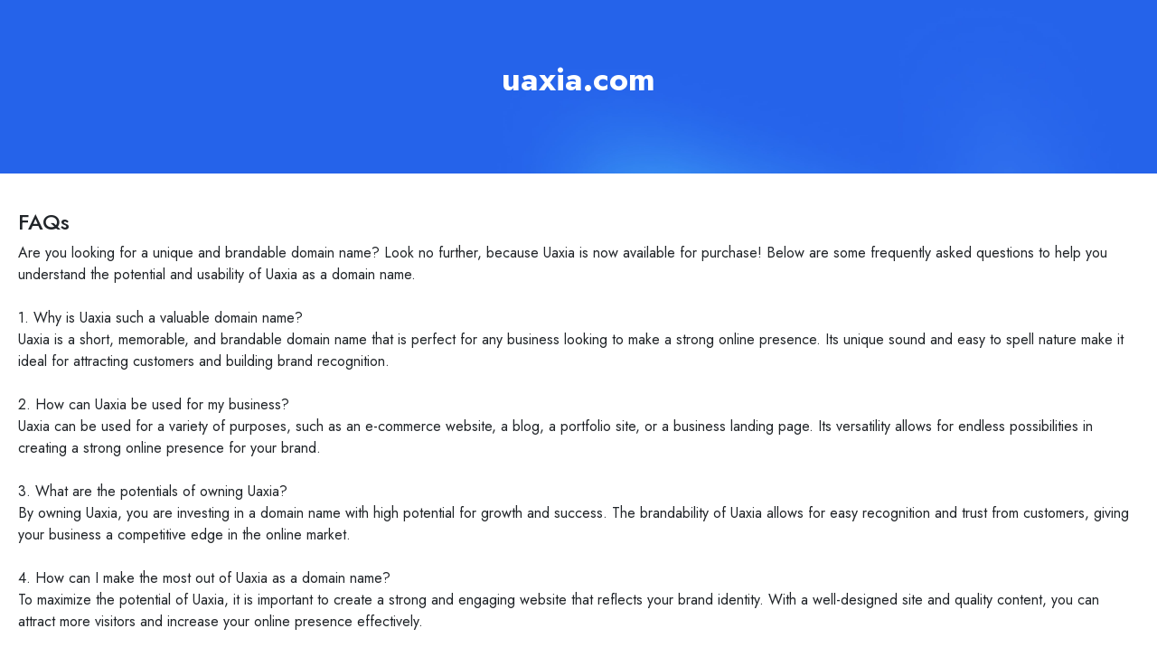

--- FILE ---
content_type: text/html; charset=utf-8
request_url: https://uaxia.com/faqs
body_size: 5997
content:
<!DOCTYPE html><html lang="en"><head><meta charSet="utf-8"/><meta name="viewport" content="width=device-width, initial-scale=1"/><link rel="stylesheet" href="/_next/static/css/d18437449a056a62.css" data-precedence="next"/><link rel="stylesheet" href="/_next/static/css/4b3f6ca336bdaf8a.css" data-precedence="next"/><link rel="stylesheet" href="/_next/static/css/a90f0e9989770fae.css" data-precedence="next"/><link rel="preload" as="script" fetchPriority="low" href="/_next/static/chunks/webpack-7c29e1fcfd4231d0.js"/><script src="/_next/static/chunks/4bd1b696-c023c6e3521b1417.js" async=""></script><script src="/_next/static/chunks/255-cb395327542b56ef.js" async=""></script><script src="/_next/static/chunks/main-app-f6608b32c687f655.js" async=""></script><script src="/_next/static/chunks/885-308e76e0e8f86c32.js" async=""></script><script src="/_next/static/chunks/app/layout-f7a87b368db69674.js" async=""></script><script src="/_next/static/chunks/370-48483be3d6982b1e.js" async=""></script><script src="/_next/static/chunks/app/faqs/page-b77e902457b67da5.js" async=""></script><meta name="next-size-adjust" content=""/><title>uaxia.com  FAQ , ask your questions and get answers.</title><meta name="description" content="Buy uaxia.com with confidence, premium name, catchy, easy to remember and highly brandable."/><link rel="canonical" href="https://uaxia.com/faqs"/><meta property="og:title" content="uaxia.com  FAQ , ask your questions and get answers."/><meta property="og:description" content="Buy uaxia.com with confidence, premium name, catchy, easy to remember and highly brandable."/><meta property="og:url" content="https://uaxia.com/faqs"/><meta name="twitter:card" content="summary"/><meta name="twitter:title" content="uaxia.com  FAQ , ask your questions and get answers."/><meta name="twitter:description" content="Buy uaxia.com with confidence, premium name, catchy, easy to remember and highly brandable."/><link rel="icon" href="/favicon.ico" type="image/x-icon" sizes="25x25"/><script src="/_next/static/chunks/polyfills-42372ed130431b0a.js" noModule=""></script></head><body class="__variable_1e4310 __variable_c3aa02 antialiased"><div hidden=""><!--$--><!--/$--></div><main class="tw-relative buy-domain-page"><div class="tw-h-full"><div class="tw-h-full tw-w-full " style="background-image:url(/_next/static/media/bg-1.5f7a9ac9.jpg);background-size:100%;background-color:transparent"> <header class="tw-align-center tw-z-0 tw-flex tw-h-[12rem] tw-w-full tw-flex-col tw-justify-start tw-px-3 tw-py-16 tw-sm:py-24 tw-md:h-[25.75rem]"><div class="tw-container tw-max-w-7xl tw-mx-auto tw-flex tw-justify-center tw-px-0 tw-text-center"><div class="tw-w-full"><div class="w-full max-w-full"><h2 class="tw-font-Interss tw-text-2xl 
                                        tw-font-bold tw-py-1 
                                        tw-mx-auto tw-max-w-[90vw]
                                         tw-text-center 
                                         lg:tw-max-w-full 
                                         tw-truncate 
                                         lg:tw-text-4xl 
                                        tw-text-white 
                                        ">uaxia.com</h2></div></div></div></header></div><div class=" tw-w-full tw-pt-10"><div class="tw-container tw-max-w-7xl tw-mx-auto tw-px-5 tw-relative tw-flex-1"><section class="tw-w-full "><h4>FAQs</h4><div class="tw-whitespace-pre-line">Are you looking for a unique and brandable domain name? Look no further, because Uaxia is now available for purchase! Below are some frequently asked questions to help you understand the potential and usability of Uaxia as a domain name.

1. Why is Uaxia such a valuable domain name?
Uaxia is a short, memorable, and brandable domain name that is perfect for any business looking to make a strong online presence. Its unique sound and easy to spell nature make it ideal for attracting customers and building brand recognition.

2. How can Uaxia be used for my business?
Uaxia can be used for a variety of purposes, such as an e-commerce website, a blog, a portfolio site, or a business landing page. Its versatility allows for endless possibilities in creating a strong online presence for your brand.

3. What are the potentials of owning Uaxia?
By owning Uaxia, you are investing in a domain name with high potential for growth and success. The brandability of Uaxia allows for easy recognition and trust from customers, giving your business a competitive edge in the online market.

4. How can I make the most out of Uaxia as a domain name?
To maximize the potential of Uaxia, it is important to create a strong and engaging website that reflects your brand identity. With a well-designed site and quality content, you can attract more visitors and increase your online presence effectively.

5. Is Uaxia a valuable asset for my business?
Absolutely! Uaxia is a valuable asset for any business looking to establish a strong online presence and build brand recognition. With its unique name and brandability, Uaxia can help your business stand out in the crowded online market.

In conclusion, Uaxia is a valuable domain name with high potentials for brandability and usability. By owning Uaxia, you are investing in a strong online presence for your business that can help you reach new heights of success. Don&#x27;t miss out on this unique opportunity to own Uaxia and take your brand to the next level!<div class="tw-mt-3"><a href="/" class="btn btn-primary">Click here to Inquire about <!-- -->uaxia.com</a></div></div></section></div></div><div class=" tw-w-full tw-pt-10"><div class="tw-container tw-max-w-7xl tw-mx-auto tw-px-5 tw-relative tw-flex-1"><footer class="tw-flex tw-flex-col tw-space-y-10 tw-justify-center tw-m-10"><nav class="tw-flex tw-justify-center tw-flex-wrap tw-gap-6 tw-text-gray-500 tw-font-medium"><a class="tw-no-underline tw-text-gray-800 tw-font-normal tw-text-[12px] hover:tw-text-gray-900" href="/">Home</a><a class="tw-no-underline tw-text-gray-800 tw-font-normal tw-text-[12px] hover:tw-text-gray-900" href="/search">Search</a><a class="tw-no-underline tw-text-gray-800 tw-font-normal tw-text-[12px] hover:tw-text-gray-900" href="/about-us">About Us</a><a class="tw-no-underline tw-text-gray-800 tw-font-normal tw-text-[12px] hover:tw-text-gray-900" href="/faqs">FAQ</a><a class="tw-no-underline tw-text-gray-800 tw-font-normal tw-text-[12px] hover:tw-text-gray-900" href="/why-choose-us">Why Choose Us</a></nav></footer></div></div></div></main><div class="Toastify"></div><!--$--><!--/$--><script src="/_next/static/chunks/webpack-7c29e1fcfd4231d0.js" id="_R_" async=""></script><script>(self.__next_f=self.__next_f||[]).push([0])</script><script>self.__next_f.push([1,"1:\"$Sreact.fragment\"\n3:I[9766,[],\"\"]\n4:I[8924,[],\"\"]\n6:I[4431,[],\"OutletBoundary\"]\n8:I[5278,[],\"AsyncMetadataOutlet\"]\na:I[4431,[],\"ViewportBoundary\"]\nc:I[4431,[],\"MetadataBoundary\"]\nd:\"$Sreact.suspense\"\nf:I[7150,[],\"\"]\n10:I[9365,[\"885\",\"static/chunks/885-308e76e0e8f86c32.js\",\"177\",\"static/chunks/app/layout-f7a87b368db69674.js\"],\"GlobalProvider\"]\n:HL[\"/_next/static/media/4473ecc91f70f139-s.p.woff\",\"font\",{\"crossOrigin\":\"\",\"type\":\"font/woff\"}]\n:HL[\"/_next/static/media/463dafcda517f24f-s.p.woff\",\"font\",{\"crossOrigin\":\"\",\"type\":\"font/woff\"}]\n:HL[\"/_next/static/media/9dd75fadc5b3df29-s.p.woff2\",\"font\",{\"crossOrigin\":\"\",\"type\":\"font/woff2\"}]\n:HL[\"/_next/static/css/d18437449a056a62.css\",\"style\"]\n:HL[\"/_next/static/css/4b3f6ca336bdaf8a.css\",\"style\"]\n:HL[\"/_next/static/css/a90f0e9989770fae.css\",\"style\"]\n"])</script><script>self.__next_f.push([1,"0:{\"P\":null,\"b\":\"kBIrNufPfGGuZG1ereqg3\",\"p\":\"\",\"c\":[\"\",\"faqs\"],\"i\":false,\"f\":[[[\"\",{\"children\":[\"faqs\",{\"children\":[\"__PAGE__\",{}]}]},\"$undefined\",\"$undefined\",true],[\"\",[\"$\",\"$1\",\"c\",{\"children\":[[[\"$\",\"link\",\"0\",{\"rel\":\"stylesheet\",\"href\":\"/_next/static/css/d18437449a056a62.css\",\"precedence\":\"next\",\"crossOrigin\":\"$undefined\",\"nonce\":\"$undefined\"}],[\"$\",\"link\",\"1\",{\"rel\":\"stylesheet\",\"href\":\"/_next/static/css/4b3f6ca336bdaf8a.css\",\"precedence\":\"next\",\"crossOrigin\":\"$undefined\",\"nonce\":\"$undefined\"}],[\"$\",\"link\",\"2\",{\"rel\":\"stylesheet\",\"href\":\"/_next/static/css/a90f0e9989770fae.css\",\"precedence\":\"next\",\"crossOrigin\":\"$undefined\",\"nonce\":\"$undefined\"}]],\"$L2\"]}],{\"children\":[\"faqs\",[\"$\",\"$1\",\"c\",{\"children\":[null,[\"$\",\"$L3\",null,{\"parallelRouterKey\":\"children\",\"error\":\"$undefined\",\"errorStyles\":\"$undefined\",\"errorScripts\":\"$undefined\",\"template\":[\"$\",\"$L4\",null,{}],\"templateStyles\":\"$undefined\",\"templateScripts\":\"$undefined\",\"notFound\":\"$undefined\",\"forbidden\":\"$undefined\",\"unauthorized\":\"$undefined\"}]]}],{\"children\":[\"__PAGE__\",[\"$\",\"$1\",\"c\",{\"children\":[\"$L5\",null,[\"$\",\"$L6\",null,{\"children\":[\"$L7\",[\"$\",\"$L8\",null,{\"promise\":\"$@9\"}]]}]]}],{},null,false]},null,false]},null,false],[\"$\",\"$1\",\"h\",{\"children\":[null,[[\"$\",\"$La\",null,{\"children\":\"$Lb\"}],[\"$\",\"meta\",null,{\"name\":\"next-size-adjust\",\"content\":\"\"}]],[\"$\",\"$Lc\",null,{\"children\":[\"$\",\"div\",null,{\"hidden\":true,\"children\":[\"$\",\"$d\",null,{\"fallback\":null,\"children\":\"$Le\"}]}]}]]}],false]],\"m\":\"$undefined\",\"G\":[\"$f\",[]],\"s\":false,\"S\":false}\n"])</script><script>self.__next_f.push([1,"2:[\"$\",\"html\",null,{\"lang\":\"en\",\"children\":[\"$\",\"body\",null,{\"className\":\"__variable_1e4310 __variable_c3aa02 antialiased\",\"children\":[\"$\",\"$L10\",null,{\"domain\":\"uaxia.com\",\"children\":[\"$\",\"$L3\",null,{\"parallelRouterKey\":\"children\",\"error\":\"$undefined\",\"errorStyles\":\"$undefined\",\"errorScripts\":\"$undefined\",\"template\":[\"$\",\"$L4\",null,{}],\"templateStyles\":\"$undefined\",\"templateScripts\":\"$undefined\",\"notFound\":[\"$L11\",[]],\"forbidden\":\"$undefined\",\"unauthorized\":\"$undefined\"}]}]}]}]\nb:[[\"$\",\"meta\",\"0\",{\"charSet\":\"utf-8\"}],[\"$\",\"meta\",\"1\",{\"name\":\"viewport\",\"content\":\"width=device-width, initial-scale=1\"}]]\n7:null\n11:E{\"digest\":\"NEXT_REDIRECT;replace;/;307;\"}\n"])</script><script>self.__next_f.push([1,"12:I[622,[],\"IconMark\"]\n"])</script><script>self.__next_f.push([1,"9:{\"metadata\":[[\"$\",\"title\",\"0\",{\"children\":\"uaxia.com  FAQ , ask your questions and get answers.\"}],[\"$\",\"meta\",\"1\",{\"name\":\"description\",\"content\":\"Buy uaxia.com with confidence, premium name, catchy, easy to remember and highly brandable.\"}],[\"$\",\"link\",\"2\",{\"rel\":\"canonical\",\"href\":\"https://uaxia.com/faqs\"}],[\"$\",\"meta\",\"3\",{\"property\":\"og:title\",\"content\":\"uaxia.com  FAQ , ask your questions and get answers.\"}],[\"$\",\"meta\",\"4\",{\"property\":\"og:description\",\"content\":\"Buy uaxia.com with confidence, premium name, catchy, easy to remember and highly brandable.\"}],[\"$\",\"meta\",\"5\",{\"property\":\"og:url\",\"content\":\"https://uaxia.com/faqs\"}],[\"$\",\"meta\",\"6\",{\"name\":\"twitter:card\",\"content\":\"summary\"}],[\"$\",\"meta\",\"7\",{\"name\":\"twitter:title\",\"content\":\"uaxia.com  FAQ , ask your questions and get answers.\"}],[\"$\",\"meta\",\"8\",{\"name\":\"twitter:description\",\"content\":\"Buy uaxia.com with confidence, premium name, catchy, easy to remember and highly brandable.\"}],[\"$\",\"link\",\"9\",{\"rel\":\"icon\",\"href\":\"/favicon.ico\",\"type\":\"image/x-icon\",\"sizes\":\"25x25\"}],[\"$\",\"$L12\",\"10\",{}]],\"error\":null,\"digest\":\"$undefined\"}\n"])</script><script>self.__next_f.push([1,"e:\"$9:metadata\"\n"])</script><script>self.__next_f.push([1,"13:I[4831,[\"370\",\"static/chunks/370-48483be3d6982b1e.js\",\"110\",\"static/chunks/app/faqs/page-b77e902457b67da5.js\"],\"default\"]\n14:T7d3,"])</script><script>self.__next_f.push([1,"Are you looking for a unique and brandable domain name? Look no further, because Uaxia is now available for purchase! Below are some frequently asked questions to help you understand the potential and usability of Uaxia as a domain name.\n\n1. Why is Uaxia such a valuable domain name?\nUaxia is a short, memorable, and brandable domain name that is perfect for any business looking to make a strong online presence. Its unique sound and easy to spell nature make it ideal for attracting customers and building brand recognition.\n\n2. How can Uaxia be used for my business?\nUaxia can be used for a variety of purposes, such as an e-commerce website, a blog, a portfolio site, or a business landing page. Its versatility allows for endless possibilities in creating a strong online presence for your brand.\n\n3. What are the potentials of owning Uaxia?\nBy owning Uaxia, you are investing in a domain name with high potential for growth and success. The brandability of Uaxia allows for easy recognition and trust from customers, giving your business a competitive edge in the online market.\n\n4. How can I make the most out of Uaxia as a domain name?\nTo maximize the potential of Uaxia, it is important to create a strong and engaging website that reflects your brand identity. With a well-designed site and quality content, you can attract more visitors and increase your online presence effectively.\n\n5. Is Uaxia a valuable asset for my business?\nAbsolutely! Uaxia is a valuable asset for any business looking to establish a strong online presence and build brand recognition. With its unique name and brandability, Uaxia can help your business stand out in the crowded online market.\n\nIn conclusion, Uaxia is a valuable domain name with high potentials for brandability and usability. By owning Uaxia, you are investing in a strong online presence for your business that can help you reach new heights of success. Don't miss out on this unique opportunity to own Uaxia and take your brand to the next level!"])</script><script>self.__next_f.push([1,"5:[\"$\",\"$L13\",null,{\"websitedata\":{\"id\":112367436,\"name\":\"uaxia.com\",\"website\":\"uaxia.com\",\"canonical_url\":\"https://uaxia.com\",\"slug\":\"uaxia.com\",\"meta_title\":\"uaxia.com is for sale, inquire about pricing, quick transfer available.\",\"meta_description\":\"Are you ready to take your business to the next level? Look no further than uaxia.com! This unique and brandable domain has the potential to set your \",\"type\":\"make offer\",\"is_buynow\":0,\"is_makeoffer\":1,\"length\":5,\"amount\":0,\"offer_amount\":2000,\"allow_amount\":1,\"description\":\"Are you ready to take your business to the next level? Look no further than uaxia.com! This unique and brandable domain has the potential to set your company apart from the competition and attract a wide audience. With its catchy name and easy-to-remember spelling, uaxia.com is a standout choice for any business looking to make a mark in the competitive online space. Don't miss out on the opportunity to elevate your brand and achieve success with uaxia.com as your domain. Get started today and see how this powerful domain can help you reach new heights!\",\"theme\":\"default\",\"background_type\":\"color\",\"background_color\":\"default\",\"background_color_custom\":\"#000\",\"audio\":\"https://cdn.wilio.com/wilio/domains/audio-112415240.mp3\",\"background_image\":null,\"image\":null,\"font_color\":\"automatically\",\"mode\":null,\"is_sold\":false,\"domain_ns\":1,\"user\":{\"id\":\"35570\",\"full_name\":\"Martha Perez\",\"short_name\":\"MP\",\"profile_link\":0,\"profile_page\":0,\"company_required\":0,\"company_ame\":null},\"category\":{\"id\":1123494,\"name\":\"Ultra Premium\",\"slug\":\"ultra-premium\"},\"created_at\":{\"human\":\"1 year ago\",\"date\":\"7th Jan 2025\",\"time\":\"09:32 AM\"}},\"pageData\":{\"id\":112367436,\"title\":\"FAQs\",\"description\":\"$14\",\"meta_title\":\"uaxia.com  FAQ , ask your questions and get answers.\",\"meta_description\":\"Buy uaxia.com with confidence, premium name, catchy, easy to remember and highly brandable.\"}}]\n"])</script></body></html>